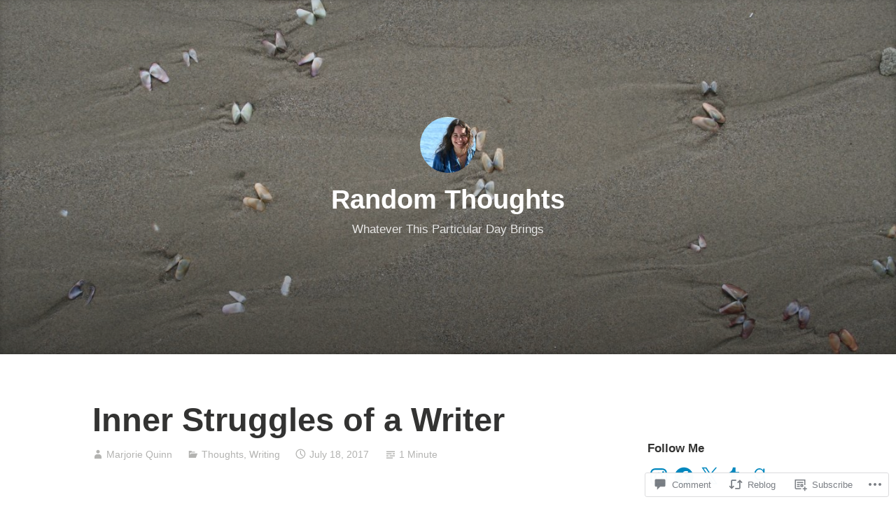

--- FILE ---
content_type: text/javascript; charset=utf-8
request_url: https://www.goodreads.com/review/custom_widget/5112371.Goodreads:%20read?cover_position=&cover_size=small&num_books=5&order=d&shelf=read&sort=date_added&widget_bg_transparent=&widget_id=5112371_read
body_size: 1325
content:
  var widget_code = '  <div class=\"gr_custom_container_5112371_read\">\n    <h2 class=\"gr_custom_header_5112371_read\">\n    <a style=\"text-decoration: none;\" rel=\"nofollow\" href=\"https://www.goodreads.com/review/list/5112371-marjorie?shelf=read&amp;utm_medium=api&amp;utm_source=custom_widget\">Goodreads: read<\/a>\n    <\/h2>\n      <div class=\"gr_custom_each_container_5112371_read\">\n          <div class=\"gr_custom_book_container_5112371_read\">\n            <a title=\"107 Days\" rel=\"nofollow\" href=\"https://www.goodreads.com/review/show/8223810433?utm_medium=api&amp;utm_source=custom_widget\"><img alt=\"107 Days\" border=\"0\" src=\"https://i.gr-assets.com/images/S/compressed.photo.goodreads.com/books/1753912443l/232466984._SY75_.jpg\" /><\/a>\n          <\/div>\n          <div class=\"gr_custom_rating_5112371_read\">\n            <span class=\" staticStars notranslate\" title=\"really liked it\"><img alt=\"really liked it\" src=\"https://s.gr-assets.com/images/layout/gr_red_star_active.png\" /><img alt=\"\" src=\"https://s.gr-assets.com/images/layout/gr_red_star_active.png\" /><img alt=\"\" src=\"https://s.gr-assets.com/images/layout/gr_red_star_active.png\" /><img alt=\"\" src=\"https://s.gr-assets.com/images/layout/gr_red_star_active.png\" /><img alt=\"\" src=\"https://s.gr-assets.com/images/layout/gr_red_star_inactive.png\" /><\/span>\n          <\/div>\n          <div class=\"gr_custom_title_5112371_read\">\n            <a rel=\"nofollow\" href=\"https://www.goodreads.com/review/show/8223810433?utm_medium=api&amp;utm_source=custom_widget\">107 Days<\/a>\n          <\/div>\n          <div class=\"gr_custom_author_5112371_read\">\n            by <a rel=\"nofollow\" href=\"https://www.goodreads.com/author/show/3143641.Kamala_Harris\">Kamala Harris<\/a>\n          <\/div>\n      <\/div>\n      <div class=\"gr_custom_each_container_5112371_read\">\n          <div class=\"gr_custom_book_container_5112371_read\">\n            <a title=\"In Your Dreams (When in Rome, #4)\" rel=\"nofollow\" href=\"https://www.goodreads.com/review/show/8223809400?utm_medium=api&amp;utm_source=custom_widget\"><img alt=\"In Your Dreams\" border=\"0\" src=\"https://i.gr-assets.com/images/S/compressed.photo.goodreads.com/books/1744078961l/231148139._SY75_.jpg\" /><\/a>\n          <\/div>\n          <div class=\"gr_custom_rating_5112371_read\">\n            <span class=\" staticStars notranslate\" title=\"really liked it\"><img alt=\"really liked it\" src=\"https://s.gr-assets.com/images/layout/gr_red_star_active.png\" /><img alt=\"\" src=\"https://s.gr-assets.com/images/layout/gr_red_star_active.png\" /><img alt=\"\" src=\"https://s.gr-assets.com/images/layout/gr_red_star_active.png\" /><img alt=\"\" src=\"https://s.gr-assets.com/images/layout/gr_red_star_active.png\" /><img alt=\"\" src=\"https://s.gr-assets.com/images/layout/gr_red_star_inactive.png\" /><\/span>\n          <\/div>\n          <div class=\"gr_custom_title_5112371_read\">\n            <a rel=\"nofollow\" href=\"https://www.goodreads.com/review/show/8223809400?utm_medium=api&amp;utm_source=custom_widget\">In Your Dreams<\/a>\n          <\/div>\n          <div class=\"gr_custom_author_5112371_read\">\n            by <a rel=\"nofollow\" href=\"https://www.goodreads.com/author/show/19682177.Sarah_Adams\">Sarah       Adams<\/a>\n          <\/div>\n      <\/div>\n      <div class=\"gr_custom_each_container_5112371_read\">\n          <div class=\"gr_custom_book_container_5112371_read\">\n            <a title=\"A Spindle Splintered (Fractured Fables, #1)\" rel=\"nofollow\" href=\"https://www.goodreads.com/review/show/8215852873?utm_medium=api&amp;utm_source=custom_widget\"><img alt=\"A Spindle Splintered\" border=\"0\" src=\"https://i.gr-assets.com/images/S/compressed.photo.goodreads.com/books/1691449530l/56179356._SY75_.jpg\" /><\/a>\n          <\/div>\n          <div class=\"gr_custom_rating_5112371_read\">\n            <span class=\" staticStars notranslate\" title=\"really liked it\"><img alt=\"really liked it\" src=\"https://s.gr-assets.com/images/layout/gr_red_star_active.png\" /><img alt=\"\" src=\"https://s.gr-assets.com/images/layout/gr_red_star_active.png\" /><img alt=\"\" src=\"https://s.gr-assets.com/images/layout/gr_red_star_active.png\" /><img alt=\"\" src=\"https://s.gr-assets.com/images/layout/gr_red_star_active.png\" /><img alt=\"\" src=\"https://s.gr-assets.com/images/layout/gr_red_star_inactive.png\" /><\/span>\n          <\/div>\n          <div class=\"gr_custom_title_5112371_read\">\n            <a rel=\"nofollow\" href=\"https://www.goodreads.com/review/show/8215852873?utm_medium=api&amp;utm_source=custom_widget\">A Spindle Splintered<\/a>\n          <\/div>\n          <div class=\"gr_custom_author_5112371_read\">\n            by <a rel=\"nofollow\" href=\"https://www.goodreads.com/author/show/9823112.Alix_E_Harrow\">Alix E. Harrow<\/a>\n          <\/div>\n      <\/div>\n      <div class=\"gr_custom_each_container_5112371_read\">\n          <div class=\"gr_custom_book_container_5112371_read\">\n            <a title=\"Tough Guy (Game Changers, #3)\" rel=\"nofollow\" href=\"https://www.goodreads.com/review/show/8194340576?utm_medium=api&amp;utm_source=custom_widget\"><img alt=\"Tough Guy\" border=\"0\" src=\"https://i.gr-assets.com/images/S/compressed.photo.goodreads.com/books/1566570606l/51838143._SX50_SY75_.jpg\" /><\/a>\n          <\/div>\n          <div class=\"gr_custom_rating_5112371_read\">\n            <span class=\" staticStars notranslate\" title=\"liked it\"><img alt=\"liked it\" src=\"https://s.gr-assets.com/images/layout/gr_red_star_active.png\" /><img alt=\"\" src=\"https://s.gr-assets.com/images/layout/gr_red_star_active.png\" /><img alt=\"\" src=\"https://s.gr-assets.com/images/layout/gr_red_star_active.png\" /><img alt=\"\" src=\"https://s.gr-assets.com/images/layout/gr_red_star_inactive.png\" /><img alt=\"\" src=\"https://s.gr-assets.com/images/layout/gr_red_star_inactive.png\" /><\/span>\n          <\/div>\n          <div class=\"gr_custom_title_5112371_read\">\n            <a rel=\"nofollow\" href=\"https://www.goodreads.com/review/show/8194340576?utm_medium=api&amp;utm_source=custom_widget\">Tough Guy<\/a>\n          <\/div>\n          <div class=\"gr_custom_author_5112371_read\">\n            by <a rel=\"nofollow\" href=\"https://www.goodreads.com/author/show/17722552.Rachel_Reid\">Rachel  Reid<\/a>\n          <\/div>\n      <\/div>\n      <div class=\"gr_custom_each_container_5112371_read\">\n          <div class=\"gr_custom_book_container_5112371_read\">\n            <a title=\"What Does It Feel Like?\" rel=\"nofollow\" href=\"https://www.goodreads.com/review/show/8184883163?utm_medium=api&amp;utm_source=custom_widget\"><img alt=\"What Does It Feel Like?\" border=\"0\" src=\"https://i.gr-assets.com/images/S/compressed.photo.goodreads.com/books/1719026370l/214312329._SX50_.jpg\" /><\/a>\n          <\/div>\n          <div class=\"gr_custom_rating_5112371_read\">\n            <span class=\" staticStars notranslate\" title=\"it was amazing\"><img alt=\"it was amazing\" src=\"https://s.gr-assets.com/images/layout/gr_red_star_active.png\" /><img alt=\"\" src=\"https://s.gr-assets.com/images/layout/gr_red_star_active.png\" /><img alt=\"\" src=\"https://s.gr-assets.com/images/layout/gr_red_star_active.png\" /><img alt=\"\" src=\"https://s.gr-assets.com/images/layout/gr_red_star_active.png\" /><img alt=\"\" src=\"https://s.gr-assets.com/images/layout/gr_red_star_active.png\" /><\/span>\n          <\/div>\n          <div class=\"gr_custom_title_5112371_read\">\n            <a rel=\"nofollow\" href=\"https://www.goodreads.com/review/show/8184883163?utm_medium=api&amp;utm_source=custom_widget\">What Does It Feel Like?<\/a>\n          <\/div>\n          <div class=\"gr_custom_author_5112371_read\">\n            by <a rel=\"nofollow\" href=\"https://www.goodreads.com/author/show/6160.Sophie_Kinsella\">Sophie Kinsella<\/a>\n          <\/div>\n      <\/div>\n  <br style=\"clear: both\"/>\n  <center>\n    <a rel=\"nofollow\" href=\"https://www.goodreads.com/\"><img alt=\"goodreads.com\" style=\"border:0\" src=\"https://s.gr-assets.com/images/widget/widget_logo.gif\" /><\/a>\n  <\/center>\n  <noscript>\n    Share <a rel=\"nofollow\" href=\"https://www.goodreads.com/\">book reviews<\/a> and ratings with Marjorie, and even join a <a rel=\"nofollow\" href=\"https://www.goodreads.com/group\">book club<\/a> on Goodreads.\n  <\/noscript>\n  <\/div>\n'
  var widget_div = document.getElementById('gr_custom_widget_5112371_read')
  if (widget_div) {
    widget_div.innerHTML = widget_code
  }
  else {
    document.write(widget_code)
  }
